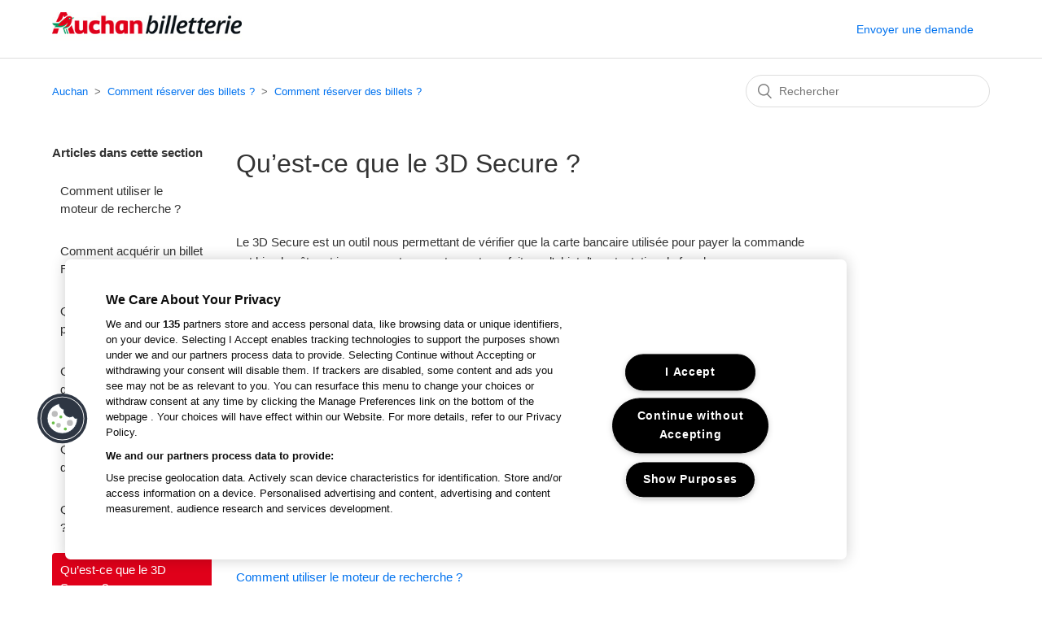

--- FILE ---
content_type: text/html; charset=utf-8
request_url: https://help.billetterie.auchan.fr/hc/fr/articles/360015559713-Qu-est-ce-que-le-3D-Secure
body_size: 5334
content:
<!DOCTYPE html>
<html dir="ltr" lang="fr">
<head>
  <meta charset="utf-8" />
  <!-- v26829 -->


  <title>Qu’est-ce que le 3D Secure ? &ndash; Auchan</title>

  <meta name="csrf-param" content="authenticity_token">
<meta name="csrf-token" content="">

  <meta name="description" content="Le 3D Secure est un outil nous permettant de vérifier que la carte bancaire utilisée pour payer la commande est bien la vôtre et..." /><meta property="og:image" content="https://help.billetterie.auchan.fr/hc/theming_assets/01HZPHNHQWG9S4YZKAMVAWD8BH" />
<meta property="og:type" content="website" />
<meta property="og:site_name" content="Auchan" />
<meta property="og:title" content="Qu’est-ce que le 3D Secure ?" />
<meta property="og:description" content="Le 3D Secure est un outil nous permettant de vérifier que la carte bancaire utilisée pour payer la commande est bien la vôtre et inversement, que votre carte ne fait pas l'objet d'une tentative de ..." />
<meta property="og:url" content="https://help.billetterie.auchan.fr/hc/fr/articles/360015559713-Qu-est-ce-que-le-3D-Secure" />
<link rel="canonical" href="https://help.billetterie.auchan.fr/hc/fr/articles/360015559713-Qu-est-ce-que-le-3D-Secure">
<link rel="alternate" hreflang="en-us" href="https://help.billetterie.auchan.fr/hc/en-us/articles/360015559713-What-is-3D-Secure">
<link rel="alternate" hreflang="fr" href="https://help.billetterie.auchan.fr/hc/fr/articles/360015559713-Qu-est-ce-que-le-3D-Secure">
<link rel="alternate" hreflang="x-default" href="https://help.billetterie.auchan.fr/hc/fr/articles/360015559713-Qu-est-ce-que-le-3D-Secure">

  <link rel="stylesheet" href="//static.zdassets.com/hc/assets/application-f34d73e002337ab267a13449ad9d7955.css" media="all" id="stylesheet" />
    <!-- Entypo pictograms by Daniel Bruce — www.entypo.com -->
    <link rel="stylesheet" href="//static.zdassets.com/hc/assets/theming_v1_support-e05586b61178dcde2a13a3d323525a18.css" media="all" />
  <link rel="stylesheet" type="text/css" href="/hc/theming_assets/2359162/360001385694/style.css?digest=33375921179921">

  <link rel="icon" type="image/x-icon" href="/hc/theming_assets/01HZPHNHV4MBRYHXZ3XY7AM1JQ">

    <script src="//static.zdassets.com/hc/assets/jquery-ed472032c65bb4295993684c673d706a.js"></script>
    

  <meta content="width=device-width, initial-scale=1.0" name="viewport" />

<!-- Google Tag Manager - added by Tony Obanye 11/04/2019-->
<script>(function(w,d,s,l,i){w[l]=w[l]||[];w[l].push({'gtm.start':
new Date().getTime(),event:'gtm.js'});var f=d.getElementsByTagName(s)[0],
j=d.createElement(s),dl=l!='dataLayer'?'&l='+l:'';j.async=true;j.src=
'https://www.googletagmanager.com/gtm.js?id='+i+dl;f.parentNode.insertBefore(j,f);
})(window,document,'script','dataLayer','GTM-KCCSRLN');</script>
<!-- End Google Tag Manager -->

  <script type="text/javascript" src="/hc/theming_assets/2359162/360001385694/script.js?digest=33375921179921"></script>
</head>
<body class="">
  
  
  

  <header class="header">
  <div class="logo">
  <div class="logo">
      <a href="https://billetterie.auchan.fr/"><img src="/hc/theming_assets/01HZPHNHQWG9S4YZKAMVAWD8BH" alt="Logo"></a>
  </div>
  </div>
  <div class="nav-wrapper">
    <span class="icon-menu"></span>
    <nav class="user-nav" id="user-nav">
      <a class="submit-a-request" href="/hc/fr/requests/new">Envoyer une demande</a>
    </nav>
  </div>
</header>


  <main role="main">
    <div class="container-divider"></div>
<div class="container">
  <nav class="sub-nav">
    <ol class="breadcrumbs">
  
    <li title="Auchan">
      
        <a href="/hc/fr">Auchan</a>
      
    </li>
  
    <li title="Comment réserver des billets ?">
      
        <a href="/hc/fr/categories/360001309474-Comment-r%C3%A9server-des-billets">Comment réserver des billets ?</a>
      
    </li>
  
    <li title="Comment réserver des billets ?">
      
        <a href="/hc/fr/sections/360003001673-Comment-r%C3%A9server-des-billets">Comment réserver des billets ?</a>
      
    </li>
  
</ol>

    <form role="search" class="search" data-search="" action="/hc/fr/search" accept-charset="UTF-8" method="get"><input type="hidden" name="utf8" value="&#x2713;" autocomplete="off" /><input type="hidden" name="category" id="category" value="360001309474" autocomplete="off" />
<input type="search" name="query" id="query" placeholder="Rechercher" aria-label="Rechercher" /></form>
  </nav>

  <div class="article-container" id="article-container">
    <section class="article-sidebar">
      
        <section class="section-articles collapsible-sidebar">
        <h3 class="collapsible-sidebar-title sidenav-title">Articles dans cette section</h3>
        <ul>
          
            <li>
              <a href="/hc/fr/articles/360015559293-Comment-utiliser-le-moteur-de-recherche" class="sidenav-item ">Comment utiliser le moteur de recherche ?</a>
            </li>
          
            <li>
              <a href="/hc/fr/articles/360015481994-Comment-acqu%C3%A9rir-un-billet-PMR-PSH" class="sidenav-item ">Comment acquérir un billet PMR / PSH ?</a>
            </li>
          
            <li>
              <a href="/hc/fr/articles/360015482234-Quels-sont-les-modes-de-paiement-accept%C3%A9s" class="sidenav-item ">Quels sont les modes de paiement acceptés ?</a>
            </li>
          
            <li>
              <a href="/hc/fr/articles/360015559653-Comment-choisir-le-mode-de-d%C3%A9livrance-de-vos-billets" class="sidenav-item ">Comment choisir le mode de délivrance de vos billets ?</a>
            </li>
          
            <li>
              <a href="/hc/fr/articles/360015482434-Quels-sont-les-conditions-d-acc%C3%A8s-aux-tarif-r%C3%A9duits" class="sidenav-item ">Quels sont les conditions d&#39;accès aux tarif réduits ?</a>
            </li>
          
            <li>
              <a href="/hc/fr/articles/360015482574-Qu-est-ce-que-mon-panier" class="sidenav-item ">Qu&#39;est ce que mon panier ?</a>
            </li>
          
            <li>
              <a href="/hc/fr/articles/360015559713-Qu-est-ce-que-le-3D-Secure" class="sidenav-item current-article">Qu’est-ce que le 3D Secure ?</a>
            </li>
          
        </ul>
        
        </section>
      
    </section>

    <article class="article">
      <header class="article-header">
        <h1 title="Qu’est-ce que le 3D Secure ?" class="article-title">
          Qu’est-ce que le 3D Secure ?
          
        </h1>
<!--
        <div class="article-author">
          
          <div class="article-meta">
            

            <ul class="meta-group">
              
                <li class="meta-data"><time datetime="2019-01-10T16:34:48Z" title="2019-01-10T16:34:48Z" data-datetime="relative">10 janvier 2019 16:34</time></li>
              
            </ul>
          </div>
        </div>
-->        
<!--
        
-->
      </header>

      <section class="article-info">
        <div class="article-content">
          <div class="article-body"><p>Le 3D Secure est un outil nous permettant de vérifier que la carte bancaire utilisée pour payer la commande est bien la vôtre et inversement, que votre carte ne fait pas l'objet d'une tentative de fraude.<br>A cette fin, votre banque vous aura préalablement invité à associer un numéro de portable à votre carte bancaire. Au moment du paiement, vous recevez un SMS avec un code à 6 chiffres qu'il vous sera demandé d'entrer sur la page de paiement. Après vérification du code, votre paiement est validé et votre commande confirmée.</p></div>

          <div class="article-attachments">
            <ul class="attachments">
              
            </ul>
          </div>
        </div>
      </section>

      <footer>
        <div class="article-footer">
          
          
        </div>
<!--        
        
          <div class="article-votes">
            <span class="article-votes-question">Cet article vous a-t-il été utile ?</span>
            <div class="article-votes-controls" role='radiogroup'>
              <a class="button article-vote article-vote-up" data-helper="vote" data-item="article" data-type="up" data-id="360015559713" data-upvote-count="0" data-vote-count="0" data-vote-sum="0" data-vote-url="/hc/fr/articles/360015559713/vote" data-value="null" data-label="Utilisateurs qui ont trouvé cela utile : 0 sur 0" data-selected-class="null" aria-selected="false" role="radio" rel="nofollow" title="Oui" href="#"></a>
              <a class="button article-vote article-vote-down" data-helper="vote" data-item="article" data-type="down" data-id="360015559713" data-upvote-count="0" data-vote-count="0" data-vote-sum="0" data-vote-url="/hc/fr/articles/360015559713/vote" data-value="null" data-label="Utilisateurs qui ont trouvé cela utile : 0 sur 0" data-selected-class="null" aria-selected="false" role="radio" rel="nofollow" title="Non" href="#"></a>
            </div>
            <small class="article-votes-count">
              <span class="article-vote-label" data-helper="vote" data-item="article" data-type="label" data-id="360015559713" data-upvote-count="0" data-vote-count="0" data-vote-sum="0" data-vote-url="/hc/fr/articles/360015559713/vote" data-value="null" data-label="Utilisateurs qui ont trouvé cela utile : 0 sur 0">Utilisateurs qui ont trouvé cela utile : 0 sur 0</span>
            </small>
          </div>
        
-->
        <div class="article-more-questions">
          Vous avez d’autres questions ? <a href="/hc/fr/requests/new">Envoyer une demande</a>
        </div>
        <div class="article-return-to-top">
          <a href="#article-container">Retour en haut<span class="icon-arrow-up"></span></a>
        </div>
      </footer>

      <section class="article-relatives">
        
        
          
  <section class="related-articles">
    
      <h3 class="related-articles-title">Articles associés </h3>
    
    <ul>
      
        <li>
          <a href="/hc/fr/related/click?data=[base64]%3D--acbe8077c5c32cb6fe82fb2353ff5c04bc710bb9" rel="nofollow">Comment me tenir informé des actualités spectacles ?</a>
        </li>
      
        <li>
          <a href="/hc/fr/related/click?data=[base64]%3D--58ec4dd0f4a004bfe3159b4120881b76a3404525" rel="nofollow">Comment choisir le mode de délivrance de vos billets ?</a>
        </li>
      
        <li>
          <a href="/hc/fr/related/click?data=[base64]%3D--68a0d1f7c9473d34b7e1a07ad59d8a082a29806c" rel="nofollow">Comment utiliser le moteur de recherche ?</a>
        </li>
      
        <li>
          <a href="/hc/fr/related/click?data=[base64]" rel="nofollow">Quels sont les modes de paiement acceptés ?</a>
        </li>
      
        <li>
          <a href="/hc/fr/related/click?data=BAh7CjobZGVzdGluYXRpb25fYXJ0aWNsZV9pZGwrCA18mdJTADoYcmVmZXJyZXJfYXJ0aWNsZV9pZGwrCCF8mdJTADoLbG9jYWxlSSIHZnIGOgZFVDoIdXJsSSI%2BL2hjL2ZyL2FydGljbGVzLzM2MDAxNTU1OTY5My1QdWlzLWplLXJldmVuZHJlLW1lcy1iaWxsZXRzBjsIVDoJcmFua2kK--2829e43daf4e889db179bafa7e07282e24147d0f" rel="nofollow">Puis-je revendre mes billets ?</a>
        </li>
      
    </ul>
  </section>


        
      </section>
      
    </article>
  </div>
</div>

  </main>

  <footer class="footer">
  <div class="footer-inner">
    <a title="Accueil" href="/hc/fr">Auchan</a>

    <div class="footer-language-selector">
      
        <div class="dropdown language-selector">
          <button class="dropdown-toggle" aria-haspopup="true">
            Français
          </button>
          <span class="dropdown-menu dropdown-menu-end" role="menu">
            
              <a href="/hc/change_language/en-us?return_to=%2Fhc%2Fen-us%2Farticles%2F360015559713-What-is-3D-Secure" dir="ltr" rel="nofollow" role="menuitem">
                English (US)
              </a>
            
          </span>
        </div>
      
    </div>
  </div>
</footer>



  <!-- / -->

  
  <script src="//static.zdassets.com/hc/assets/fr.aa0f49da2ddf3bd25735.js"></script>
  <script src="https://ticketmaster.zendesk.com/auth/v2/host/without_iframe.js" data-brand-id="360001385694" data-return-to="https://help.billetterie.auchan.fr/hc/fr/articles/360015559713-Qu-est-ce-que-le-3D-Secure" data-theme="hc" data-locale="fr" data-auth-origin="360001385694,true,true"></script>

  <script type="text/javascript">
  /*

    Greetings sourcecode lurker!

    This is for internal Zendesk and legacy usage,
    we don't support or guarantee any of these values
    so please don't build stuff on top of them.

  */

  HelpCenter = {};
  HelpCenter.account = {"subdomain":"ticketmaster","environment":"production","name":"Ticketmaster"};
  HelpCenter.user = {"identifier":"da39a3ee5e6b4b0d3255bfef95601890afd80709","email":null,"name":"","role":"anonymous","avatar_url":"https://assets.zendesk.com/hc/assets/default_avatar.png","is_admin":false,"organizations":[],"groups":[]};
  HelpCenter.internal = {"asset_url":"//static.zdassets.com/hc/assets/","web_widget_asset_composer_url":"https://static.zdassets.com/ekr/snippet.js","current_session":{"locale":"fr","csrf_token":null,"shared_csrf_token":null},"usage_tracking":{"event":"article_viewed","data":"[base64]--6995dfce017f355bf5ec397823314e68c921c203","url":"https://help.billetterie.auchan.fr/hc/activity"},"current_record_id":"360015559713","current_record_url":"/hc/fr/articles/360015559713-Qu-est-ce-que-le-3D-Secure","current_record_title":"Qu’est-ce que le 3D Secure ?","current_text_direction":"ltr","current_brand_id":360001385694,"current_brand_name":"FR Partner Auchan","current_brand_url":"https://ticketmasterfr-auchan.zendesk.com","current_brand_active":true,"current_path":"/hc/fr/articles/360015559713-Qu-est-ce-que-le-3D-Secure","show_autocomplete_breadcrumbs":true,"user_info_changing_enabled":false,"has_user_profiles_enabled":false,"has_end_user_attachments":true,"user_aliases_enabled":false,"has_anonymous_kb_voting":true,"has_multi_language_help_center":true,"show_at_mentions":false,"embeddables_config":{"embeddables_web_widget":false,"embeddables_help_center_auth_enabled":false,"embeddables_connect_ipms":false},"answer_bot_subdomain":"static","gather_plan_state":"subscribed","has_article_verification":true,"has_gather":true,"has_ckeditor":false,"has_community_enabled":false,"has_community_badges":true,"has_community_post_content_tagging":false,"has_gather_content_tags":true,"has_guide_content_tags":true,"has_user_segments":true,"has_answer_bot_web_form_enabled":false,"has_garden_modals":false,"theming_cookie_key":"hc-da39a3ee5e6b4b0d3255bfef95601890afd80709-2-preview","is_preview":false,"has_search_settings_in_plan":true,"theming_api_version":1,"theming_settings":{"brand_color":"rgba(224, 0, 26, 1)","brand_text_color":"#FFFFFF","text_color":"#333333","link_color":"#0072EF","background_color":"#FFFFFF","heading_font":"-apple-system, BlinkMacSystemFont, 'Segoe UI', Helvetica, Arial, sans-serif","text_font":"-apple-system, BlinkMacSystemFont, 'Segoe UI', Helvetica, Arial, sans-serif","logo":"/hc/theming_assets/01HZPHNHQWG9S4YZKAMVAWD8BH","favicon":"/hc/theming_assets/01HZPHNHV4MBRYHXZ3XY7AM1JQ","homepage_background_image":"/hc/theming_assets/01HZPHNJ0ADF18QZHJK35W7KMY","community_background_image":"/hc/theming_assets/01HZPHNJ628XDCVQD3CQSEVQP5","community_image":"/hc/theming_assets/01HZPHNJAKK8BTVP540CJ02ZBS","instant_search":true,"scoped_kb_search":true,"scoped_community_search":false,"show_recent_activity":false,"show_articles_in_section":true,"show_article_author":false,"show_article_comments":false,"show_follow_article":false,"show_recently_viewed_articles":false,"show_related_articles":true,"show_article_sharing":false,"show_follow_section":false,"show_follow_post":false,"show_post_sharing":false,"show_follow_topic":false},"has_pci_credit_card_custom_field":true,"help_center_restricted":false,"is_assuming_someone_else":false,"flash_messages":[],"user_photo_editing_enabled":true,"user_preferred_locale":"en-us","base_locale":"fr","login_url":"/hc/fr/signin?return_to=https%3A%2F%2Fhelp.billetterie.auchan.fr%2Fhc%2Ffr%2Farticles%2F360015559713-Qu-est-ce-que-le-3D-Secure","has_alternate_templates":true,"has_custom_statuses_enabled":true,"has_hc_generative_answers_setting_enabled":true,"has_generative_search_with_zgpt_enabled":false,"has_suggested_initial_questions_enabled":false,"has_guide_service_catalog":true,"has_service_catalog_search_poc":false,"has_service_catalog_itam":false,"has_csat_reverse_2_scale_in_mobile":false,"has_knowledge_navigation":false,"has_unified_navigation":false,"has_csat_bet365_branding":false,"version":"v26829","dev_mode":false};
</script>

  
  <script src="//static.zdassets.com/hc/assets/moment-3b62525bdab669b7b17d1a9d8b5d46b4.js"></script>
  <script src="//static.zdassets.com/hc/assets/hc_enduser-2a5c7d395cc5df83aeb04ab184a4dcef.js"></script>
  
  
</body>
</html>

--- FILE ---
content_type: text/javascript; charset=utf-8
request_url: https://help.billetterie.auchan.fr/hc/theming_assets/2359162/360001385694/script.js?digest=33375921179921
body_size: 4770
content:
/*
 * jQuery v1.9.1 included
 */

$(document).ready(function() {
  
    (function($, options){ 
'use strict';
if (!(options && (options.labels.length || options.tags.length))) return;
$('.nesty-panel').on('DOMNodeInserted', function(d) {
     var $element = $(d.target);
    $element.find('li').each(function(index, dropdown_value) {
         options.labels.forEach(function(visitor_center_name_label) {
             var field_label = $(dropdown_value).text();
              if ((field_label == visitor_center_name_label) && (field_label != "-")) $(dropdown_value).hide();
         });
         options.tags.forEach(function(visitor_center_tag) {
            var field_tag = $(dropdown_value).attr('id');
              if ((field_tag == visitor_center_tag) && (field_tag != "null")) $(dropdown_value).hide();
         });
     });
});
})(jQuery, {
  labels: ["Comités d’entreprise", "Fan to Fan Resale service" , "La revente de billets entre fans" ], // list field value labesls/titles that should be hidden, e.g. "Visitor Centre Visit"
   tags: [] // list tags/values that should be hidden, e.g. "compliment_main"
});
  
    // Hide the section tree title from the Category pages
  //$('.section-tree-title').hide();
  
(function() {

    if (!!(window.location.pathname.indexOf('/requests/new') > -1 || $('#new_request').length)) {

      var current_form_id = _getUrlParameter('ticket_form_id') || $('#request_issue_type_select').val() || $('#request_ticket_form_id').val();
      var locale = $('html').attr('lang');
      var isEnglish = locale === "en-us";
      var isFrench = locale === "fr";

      function _getUrlParameter(name, url) { // return URL param value
        url = url || window.location.href;
        name = name.replace(/[\[]/, '\\[').replace(/[\]]/, '\\]');
        var regex = new RegExp('[\\?&]' + name + '=([^&#]*)'),
          results = regex.exec(url);
      }

      // PLace the email field after the Last Name field
      $('.request_anonymous_requester_email').insertAfter('.request_custom_fields_360006665814');
      //Subject Line description
      $('#request_subject_hint').hide();
      // Booking Ref Description *
      $('#request_custom_fields_360006664674_hint').hide();
      $('#request_custom_fields_360006722553_hint').hide();

      var msgs = {
        msg1: "<span class='form_appended_text'>To request the refund of your hard printed tickets order or billetcollector / collectorticket for a canceled or postponed event, please click <a href='https://help.ticketmaster.fr/hc/en-us/articles/360007219273'> here.</a><br>For any other request, please fill the contact form in the below.</span></br></br>",
        msg2: "Please select the subject of your request and complete the form",
        msg3: "<span style='font-size: 12px;color:#666666' class='form_appended_text'>Please fill in the name used for the order</span>",
        msg4: "Additionnal informations",
        msg5: "Order reference"
      };

      if( isFrench ) { // French translation
        // INSERT HERE
        msgs = {
          msg1: "<span class='form_appended_text'>Pour demander le remboursement de votre commande de billets physiques ou billetcollector pour un événement annulé ou reporté,<a href='https://help.ticketmaster.fr/hc/fr/articles/360007219273'> cliquez ici.</a><br>Pour tout autre demande, merci d'utiliser le formulaire de contact ci-dessous.</span></br></br>",
          msg2: "Veuillez sélectionner l'objet de votre demande et complèter le formulaire.",
          msg3: "<span style='font-size: 12px;color:#666666' class='form_appended_text'>Merci de renseigner le nom utilisé pour la commande</span>",
          msg4: 'Information complémentaires',
          msg5: 'Numéro de votre commande'
        };
      }

      $('.form').prepend(msgs.msg1);
      $('.request_ticket_form_id label').text(msgs.msg2);
      $(msgs.msg3).insertAfter($(".request_custom_fields_360006665814")); 
      //$('.request_description label').html(msgs.msg4);
      $('.request_custom_fields_360006664674 label').text(msgs.msg5);  
      $('.request_custom_fields_360006722553 label').text(msgs.msg5);
      
      if ( current_form_id == "360000147154" ) { // FORM 3 - Duplicated ticket in case of loss/theft
        
        // defaulted to English
        var message1 = "<span class='form_appended_text'><br><br><b>REQUEST FOR DUPLICATE FOR LOST OR STOLEN ORDER</b><br>Your request must be made from 7 days before the date of the event. Requests sent before this deadline will not be considered.<br>French law allows duplicates for seated reserved tickets only.<br>Each duplicate request is then subject to the specific conditions of the event and to the approval of its organizer.</span>";
        var message2 = "<span style='font-size: 12px;color:#666666' class='form_appended_text'><b>SUPPORTING DOCUMENTS TO BE PROVIDED</b><br>In case of theft: copy of the complaint and copy of your identity document.<br>In case of loss: Certificate on the honor of loss and copy of your identity document</span>";
        var message10 = "Additionnal informations";
        var message6 = "Request a duplicate ticket in case of loss or theft";
        
        if( isFrench ) { // French translation
          var message1 = "<span style='font-size:12px;color:#666666' class='form_appended_text'><br><br><b>DEMANDE DE DUPLICATA POUR UNE COMMANDE PERDUE OU VOLEE</b><br>Votre demande doit être formulée à partir de 7 jours avant la date de l'événement. Aucune demande adressée avant ce délai ne sera prise en compte.<br>La législation française autorise les duplicatas pour les billets numérotés uniquement.<br>Chaque demande de duplicata est ensuite soumise aux conditions particulières de l'événement et à l'approbation de son organisateur.</span>";
          var message2 = "<span style='font-size: 12px;color:#666666' class='form_appended_text'><b>PIECES JUSTIFICATIVES A FOURNIR</b><br>En cas de vol : copie du dépôt de plainte et copie de votre pièce d'identité.<br>En cas de perte : Attestation sur l'honneur de perte et copie de votre pièce d'identité.</span>";
          var message10 = "Information complémentaires";
          var message6 = "Demande de duplicata de billet en cas de perte ou vol";
        }

        //added by TO 080621
				$('.form-field.string.required.request_subject').hide(); // Hide subject 
				$('#request_subject').val(message6); // Autofill subject
        
        $(message1).insertAfter($("#request_issue_type_select")); 
        $(message2).insertAfter($(".upload-dropzone"));
        $('#request_description_hint').hide();
        $('.request_description label').html(message10);
        $('.request_custom_fields_360006871194').hide(); // Hide Old Order Number field
         $("#request_custom_fields_360006577718").change(function() {
var ordernumber = $("#request_custom_fields_360006577718").val(); 
$('#request_custom_fields_360006871194').val(ordernumber);
            });
      }

      if ( current_form_id == "360000141513" ) { // FORM 1 - Refund of order for canceled or postponed event + I have electronic tickets (eticket or meticket)

        var message3 = "<span style='font-size: 12px;color:#666666' class='form_appended_text'>Please load the electronic tickets to be refunded</span>";
        var message4 = "If your event is postponed, you can request a partial refund. For this, specify us the tickets that you want to be refunded by indicating the numbers of places or bar code";
        var message5 = "<span class='form_appended_text'><br><br><b>REFUND OF ORDER OF ELECTRONIC TICKETS</b><br>The event you have booked is canceled / postponed and your order is made up of electronic tickets (eticket or mticket). Please complete the form and download required attachments to get your refund proceed.</span>";
        var message11 = "Additionnal informations";
        var message8 = "Refund of e-ticket for canceled / postponed event";

        if( isFrench ) { // French translation
          // INSERT HERE
          var message3 = "<span style='font-size: 12px;color:#666666' class='form_appended_text'>Veuillez télécharger les billets électroniques à rembourser</span>";
          var message4 = "Si votre événement est reporté, vous pouvez demander un remboursement partiel. Pour cela, précisez nous les billets que vous souhaitez être remboursés en indiquant les numéros de places ou de code barre";
          var message5 = "<span class='form_appended_text'><br><br><b>REMBOURSEMENT DE COMMANDE EN BILLETS ELECTRONIQUES</b><br>L'événement que vous avez réservé est annulé / reporté et votre commande est constituée de billets électroniques (eticket ou mticket).<br>Veuillez compléter le formulaire et téléchargez les pièces jointes nécessaires au traitement de votre remboursement.</span>";
          var message11 = "Information complémentaires";
          var message8 = "Remboursement de etickets pour un événement annulé / reporté";
        }

        //added by TO 080621
				$('.form-field.string.required.request_subject').hide(); // Hide subject 
				$('#request_subject').val(message8); // Autofill subject
        
        $(message3).insertAfter($(".upload-dropzone")); 
        $('#request_description_hint').text(message4);
        $(message5).insertAfter($("#request_issue_type_select"));
        $('.request_description label').html(message11);
           $('.request_custom_fields_360006664674').hide(); // Hide Old Order Number field
         $("#request_custom_fields_360006577718").change(function() {
var ordernumber = $("#request_custom_fields_360006577718").val(); 
$('#request_custom_fields_360006664674').val(ordernumber);
            });
      }

           if ( current_form_id == "360000142853" ) { // FORM 2 - Refund of tickets not collected i store for cancelled/postponed event)

        var message9 = "Refunds by check are sent to the postal address linked to your account. Please check adress and modify it if necessary by logging into your customer account.<br> Refunds by credit card are made on the credit card used for payment of the order.";
        var message10 = "<span class='form_appended_text'><br><br><b>REFUND OF ORDER - TICKETS NOT COLLECTED IN STORE</b><br>The event you have booked is canceled. You have booked your tickets online and have not yet withdrawn your tickets in a withdrawal point of our network. Please complete the form herebelow to obtain your refund.</span>";
        var message12 = "Additionnal informations";
        var message6 = "Refund of tickets not collected in store for canceled / postponed event";

        if( isFrench ) { // French translation
          // INSERT HERE
          var message9 = "Les remboursements par chèque sont adressés à l'adresse postale liée à votre compte client. Merci de la vérifier et la modifier si nécessaire en vous connectant à votre compte client.<br> Les remboursements par carte bancaire sont effectués sur la carte bancaire utilisée pour le paiement de la commande.";
          var message10 = "<span class='form_appended_text'><br><br><b>REMBOURSEMENT DE BILLETS NON RETIRES EN MAGASIN</b><br>L'événement que vous avez réservé est annulé. Vous avez réservé vos billets sur internet et n'avez pas encore retiré vos billets dans un point de retrait de notre réseau.<br>Veuillez complèter le formulaire ci-dessous pour obtenir votre remboursement.</span>";
          var message12 = "Information complémentaires";
          var message6 = "Remboursement des billets non retirés en magasin pour événement annulé/reporté";
        }
       
        //added by TO 080621
				$('.form-field.string.required.request_subject').hide(); // Hide subject 
				$('#request_subject').val(message6); // Autofill subject
             
        // $('#request_description_hint').text(message9);
        $(message10).insertAfter($("#request_issue_type_select")); 
        $('#request_description_hint').hide();
        $('.request_description label').html(message12);    
           $('.request_custom_fields_360006664674').hide(); // Hide Old Order Number field
         $("#request_custom_fields_360006577718").change(function() {
var ordernumber = $("#request_custom_fields_360006577718").val(); 
$('#request_custom_fields_360006664674').val(ordernumber);
            });
      } 
      
      
      
      if ( current_form_id == "360000133154" ) { // FORM 4 - Other requests

        var message6 = "<span class='form_appended_text'><br><br>Please complete the form below as precisely as possible.<br>Your request will be processed by our customer service as soon as possible</span>";
        var message7 = "<span style='font-size: 12px;color:#666666' class='form_appended_text'>Please attach any useful document to the processing of your application</span>";
        var message13 = "Your question";

        if( isFrench ) { // French translation
          // INSERT HERE
          var message6 = "<span class='form_appended_text'><br><br>Veuillez complèter le formulaire ci-dessous le plus précisement possible.<br>Votre demande sera traitée par notre service client dans les meilleurs délais.</span>";
          var message7 = "<span style='font-size: 12px;color:#666666' class='form_appended_text'>Veuillez joindre tout document utile au traitement de votre demande</span>";
          var message13 = "Votre demande";
        }

        $(message6).insertAfter($("#request_issue_type_select")); 
        $(message7).insertAfter($(".upload-dropzone"));
        $('#request_description_hint').hide();
        $('.request_description label').html(message13);
              $('.request_custom_fields_360006722553').hide(); // Hide Old Order Number field
         $("#request_custom_fields_360006611118").change(function() {
var ordernumber = $("#request_custom_fields_360006611118").val(); 
$('#request_custom_fields_360006722553').val(ordernumber);
           });
      } 

  }

})();
  
  // social share popups
  $(".share a").click(function(e) {
    e.preventDefault();
    window.open(this.href, "", "height = 500, width = 500");
  });

  // show form controls when the textarea receives focus or backbutton is used and value exists
  var $commentContainerTextarea = $(".comment-container textarea"),
    $commentContainerFormControls = $(".comment-form-controls, .comment-ccs");

  $commentContainerTextarea.one("focus", function() {
    $commentContainerFormControls.show();
  });

  if ($commentContainerTextarea.val() !== "") {
    $commentContainerFormControls.show();
  }

  // Expand Request comment form when Add to conversation is clicked
  var $showRequestCommentContainerTrigger = $(".request-container .comment-container .comment-show-container"),
    $requestCommentFields = $(".request-container .comment-container .comment-fields"),
    $requestCommentSubmit = $(".request-container .comment-container .request-submit-comment");

  $showRequestCommentContainerTrigger.on("click", function() {
    $showRequestCommentContainerTrigger.hide();
    $requestCommentFields.show();
    $requestCommentSubmit.show();
    $commentContainerTextarea.focus();
  });

  // Mark as solved button
  var $requestMarkAsSolvedButton = $(".request-container .mark-as-solved:not([data-disabled])"),
    $requestMarkAsSolvedCheckbox = $(".request-container .comment-container input[type=checkbox]"),
    $requestCommentSubmitButton = $(".request-container .comment-container input[type=submit]");

  $requestMarkAsSolvedButton.on("click", function () {
    $requestMarkAsSolvedCheckbox.attr("checked", true);
    $requestCommentSubmitButton.prop("disabled", true);
    $(this).attr("data-disabled", true).closest("form").submit();
  });

  // Change Mark as solved text according to whether comment is filled
  var $requestCommentTextarea = $(".request-container .comment-container textarea");

  $requestCommentTextarea.on("keyup", function() {
    if ($requestCommentTextarea.val() !== "") {
      $requestMarkAsSolvedButton.text($requestMarkAsSolvedButton.data("solve-and-submit-translation"));
      $requestCommentSubmitButton.prop("disabled", false);
    } else {
      $requestMarkAsSolvedButton.text($requestMarkAsSolvedButton.data("solve-translation"));
      $requestCommentSubmitButton.prop("disabled", true);
    }
  });

  // Disable submit button if textarea is empty
  if ($requestCommentTextarea.val() === "") {
    $requestCommentSubmitButton.prop("disabled", true);
  }

  // Submit requests filter form in the request list page
  $("#request-status-select, #request-organization-select")
    .on("change", function() {
      search();
    });

  // Submit requests filter form in the request list page
  $("#quick-search").on("keypress", function(e) {
    if (e.which === 13) {
      search();
    }
  });

  function search() {
    window.location.search = $.param({
      query: $("#quick-search").val(),
      status: $("#request-status-select").val(),
      organization_id: $("#request-organization-select").val()
    });
  }

  $(".header .icon-menu").on("click", function(e) {
    e.stopPropagation();
    var menu = document.getElementById("user-nav");
    var isExpanded = menu.getAttribute("aria-expanded") === "true";
    menu.setAttribute("aria-expanded", !isExpanded);
  });

  if ($("#user-nav").children().length === 0) {
    $(".header .icon-menu").hide();
  }

  // Submit organization form in the request page
  $("#request-organization select").on("change", function() {
    this.form.submit();
  });

  // Toggles expanded aria to collapsible elements
  $(".collapsible-nav, .collapsible-sidebar").on("click", function(e) {
    e.stopPropagation();
    var isExpanded = this.getAttribute("aria-expanded") === "true";
    this.setAttribute("aria-expanded", !isExpanded);
  });
});
